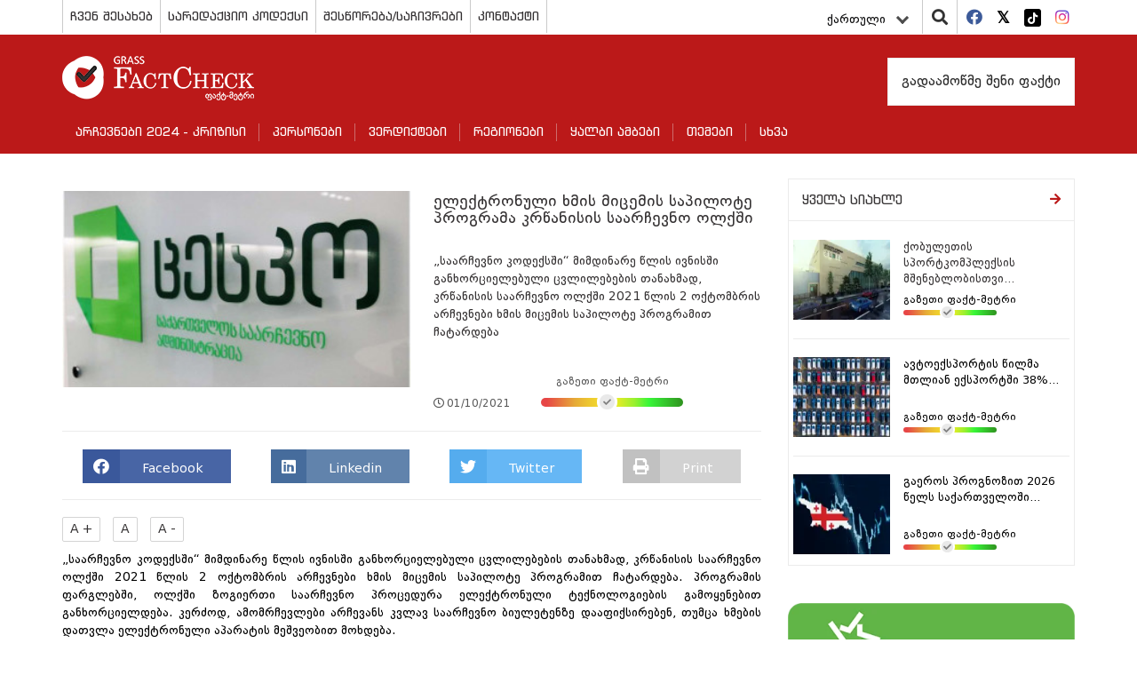

--- FILE ---
content_type: text/html; charset=UTF-8
request_url: https://factcheck.ge/ka/story/40007-eleqtronuli-xmis-micemis-sapilote-programa-krtsanisis-saarchevno-olqshi
body_size: 10078
content:
<!DOCTYPE html>
<html lang="ka">
<head>
    <meta charset="utf-8">
    <meta http-equiv="X-UA-Compatible" content="IE=edge">
    <meta name="viewport" content="width=device-width, initial-scale=1">
        <title>ელექტრონული ხმის მიცემის საპილოტე პროგრამა კრწანისის საარჩევნო ოლქში | Factcheck.ge</title>
            <meta name="description" content="&amp;bdquo;საარჩევნო კოდექსში&amp;ldquo; მიმდინარე წლის ივნისში განხორციელებული ცვლილებების თანახმად, კრწანისის საარჩევნო ოლქში 2021 წლის 2 ოქტომბრის არჩევნებ..."/>
        <meta name="keywords" content=""/>
    <meta property="og:url" content="https://factcheck.ge/ka/story/40007-eleqtronuli-xmis-micemis-sapilote-programa-krtsanisis-saarchevno-olqshi">
    <meta property="og:site_name" content="Factcheck.ge"/>
    <meta property="og:title" content="ელექტრონული ხმის მიცემის საპილოტე პროგრამა კრწანისის საარჩევნო ოლქში | Factcheck.ge">
    <meta property="og:type" content="article">
    <meta property="og:image:width" content="1200">
    <meta property="og:image:height" content="630">
    <meta property="og:image" content="https://factcheck.ge/storage/files/1200x630/2bd09b40-2297-11ec-aff6-7bbf1624e9d9.jpg">
    <meta property="og:description" content="&amp;bdquo;საარჩევნო კოდექსში&amp;ldquo; მიმდინარე წლის ივნისში განხორციელებული ცვლილებების თანახმად, კრწანისის საარჩევნო ოლქში 2021 წლის 2 ოქტომბრის არჩევნებ...">
    <meta property="fb:app_id" content="602808230310469">
    <meta property="fb:pages" content="471759786227198">
    <meta itemprop="name" content="">
    <meta itemprop="image" content="https://factcheck.ge/storage/files/1200x630/2bd09b40-2297-11ec-aff6-7bbf1624e9d9.jpg">
    <meta name="twitter:card" content="summary_large_image" />
    <meta name="twitter:url" content="https://factcheck.ge/ka/story/40007-eleqtronuli-xmis-micemis-sapilote-programa-krtsanisis-saarchevno-olqshi" />
    <meta name="twitter:title" content="ელექტრონული ხმის მიცემის საპილოტე პროგრამა კრწანისის საარჩევნო ოლქში | Factcheck.ge" />
    <meta name="twitter:description" content="&amp;bdquo;საარჩევნო კოდექსში&amp;ldquo; მიმდინარე წლის ივნისში განხორციელებული ცვლილებების თანახმად, კრწანისის საარჩევნო ოლქში 2021 წლის 2 ოქტომბრის არჩევნებ..." />
    <meta name="twitter:image:src" content="https://factcheck.ge/storage/files/1200x630/2bd09b40-2297-11ec-aff6-7bbf1624e9d9.jpg" />
    <meta name="twitter:site" content="Factcheck.ge" />
    <!-- CSRF Token -->
    <meta name="csrf-token" content="FQygSgoahXS8GLXo970QWQinPZqBpQjH7n7aOli6">
    <!-- Favicon -->
    <link rel="icon" href="https://factcheck.ge/images/favicon.png" type="image/x-icon" />
    <link rel="apple-touch-icon" href="https://factcheck.ge/images/favicon.png">
    <!-- Styles -->
    <link rel="stylesheet" href="https://factcheck.ge/assets/app.css">
    <meta name="robots" content="index,follow,all">
    <!-- Google tag (gtag.js) -->
    <script async src="https://www.googletagmanager.com/gtag/js?id=G-SZ0QZNJ9LC"></script>
    <script>
       window.dataLayer = window.dataLayer || [];
       function gtag(){dataLayer.push(arguments);}
       gtag('js', new Date());
       gtag('config', 'G-SZ0QZNJ9LC');
    </script>
</head>
   <body>
      <header>
         <div class="container">
            <div class="row ">
               <div class="col-md-12 p-0">
                  <div class="top-line">
                     <div class="top-menu" id="header_main_menu">
     <div class="nav-mobile"><a id="top-menu-toggle" href="#!"><span></span><span></span><span></span></a></div>
    <ul>
    	    		                <li class="with-sub">
                    <a href="https://factcheck.ge/ka/page/265-chven-shesakheb">
                        ჩვენ შესახებ
                    </a>
                                            <ol>
                                                            <li>
                                    <a href="https://factcheck.ge/ka/teams">
                                        ჩვენი გუნდი
                                    </a>
                                </li>
                                                            <li>
                                    <a href="https://factcheck.ge/ka/page/284-metodologia">
                                        მეთოდოლოგია
                                    </a>
                                </li>
                                                            <li>
                                    <a href="https://factcheck.ge/ka/page/666-personaluri-monatsemebis-datsva">
                                        პერსონალური მონაცემების დაცვა
                                    </a>
                                </li>
                                                    </ol>
                                    </li>
					    		                <li class="">
                    <a href="https://factcheck.ge/ka/page/632-saredaqtsio-kodeqsi">
                        სარედაქციო კოდექსი
                    </a>
                                    </li>
					    		                <li class="">
                    <a href="https://factcheck.ge/ka/page/643-shestsorebasachivrebi">
                        შესწორება/საჩივრები
                    </a>
                                    </li>
					    		                <li class="">
                    <a href="https://factcheck.ge/ka/page/268-kontaqti">
                        კონტაქტი
                    </a>
                                    </li>
					    </ul>
 </div>
                     <div class="right-items">
                        <div class="lang">
    <div class="language-dropdown dropdown">
        <button class="btn btn-link dropdown-toggle" data-bs-toggle="dropdown" type="button" id="dropdownMenuButton" aria-haspopup="true" aria-expanded="false">
            ქართული
            <div class="down-arrow"></div>
        </button>
        <div class="dropdown-menu" aria-labelledby="dropdownMenuButton">
                                                                            <a href="https://factcheck.ge/en/story/40007-eleqtronuli-xmis-micemis-sapilote-programa-krtsanisis-saarchevno-olqshi" class="dropdown-item">English</a>
                                                                <a href="https://factcheck.ge/az/story/40007-eleqtronuli-xmis-micemis-sapilote-programa-krtsanisis-saarchevno-olqshi" class="dropdown-item">Azərbaycan</a>
                                                                <a href="https://factcheck.ge/am/story/40007-eleqtronuli-xmis-micemis-sapilote-programa-krtsanisis-saarchevno-olqshi" class="dropdown-item">հայերեն</a>
                                                                <a href="https://factcheck.ge/ru/story/40007-eleqtronuli-xmis-micemis-sapilote-programa-krtsanisis-saarchevno-olqshi" class="dropdown-item">Русский</a>
                                    </div>
    </div>
</div>

                        <div class="search">
                           <i class="fa fa-search"></i>
                           <div class="search-in" style=" z-index: 9999999;">
                               <div class="selector">
                                   <select class="withoutsearch" id="withoutsearch">
                                       <option value="1">სიახლეები</option>
                                       <option value="2">პერსონები</option>
                                       <option value="3">ავტორები</option>
                                   </select>
                               </div>
                              <div class="search-side">
                                 <div class="search-inside">
                                    <input type="search" name="" id="searchValue" placeholder="ჩაწერეთ საძიებო სიტყვა...">
                                    <i class="fa fa-window-close"></i>
                                 </div>
                              </div>
                           </div>
                        </div>
                        <div class="socials">
    <ul>
                <li>
            <a href="https://facebook.com/Factcheck.ge" target="_blank">
                <i class="fab fa-facebook"></i>
            </a>
        </li>
                <li>
            <a href="https://twitter.com/FactcheckG" target="_blank">
                <i class="fab fa-twitter-square"></i>
            </a>
        </li>
                <li>
            <a href="https://www.tiktok.com/@factcheck.ge" target="_blank">
                <i class="fab fa-tiktok"></i>
            </a>
        </li>
                <li>
            <a href="https://www.instagram.com/factcheckgeorgia/" target="_blank">
                <i class="fab fa-instagram"></i>
            </a>
        </li>
            </ul>
</div>
                     </div>
                  </div>
               </div>
            </div>
         </div>
         <div class="nav-block">
            <div class="container">
               <div class="row">
                  <div class="col-md-12">
                     <div class="menu-top-side">
                        <div class="brand">
                           <a href="https://factcheck.ge/ka">
                              <h1>
                                  <img src="https://factcheck.ge/assets/images/factcheck.png" alt="Factcheck.ge">
                              </h1>
                            </a>
                        </div>
                     </div>

                     <div class="database pull-right">
                                                      <a href="https://factcheck.ge/ka/page/285-gadaamotsme-sheni-faqti">
                                 გადაამოწმე შენი ფაქტი
                             </a>
                                              </div>
                     <nav class="navbar navbar-default">
     <div class="navbar-header">
         <button class="navbar-toggle navbar-toggler collapsed" type="button" data-bs-toggle="collapse" data-bs-target="#navbarSupportedContent" aria-controls="navbarSupportedContent" aria-expanded="false" aria-label="Toggle navigation">
             <span class="sr-only">Toggle navigation</span>
             <span class="icon-bar"></span>
             <span class="icon-bar"></span>
             <span class="icon-bar"></span>
         </button>
     </div>
     <div id="navbarSupportedContent" class="navbar-collapse collapse" style="float: left; width: 100%;">
         <ul class="nav navbar-nav">
                              <li class="dropdown">
                     <a href="https://factcheck.ge/ka/665-archevnebi-2024-krizisi">
                         არჩევნები 2024 - კრიზისი
                     </a>
                                      </li>
                              <li class="dropdown">
                     <a href="https://factcheck.ge/ka/persons">
                         პერსონები
                     </a>
                                      </li>
                              <li class="dropdown">
                     <a href="https://factcheck.ge/ka/verdicts">
                         ვერდიქტები
                     </a>
                                              <i class="fa fa-chevron-down"></i>
                         <ul class="dropdown-menu">
                                                              <li class="dropdown">
                                     <a href="https://factcheck.ge/ka/verdicts/1-simartle">
                                         სიმართლე
                                     </a>
                                 </li>
                                                              <li class="dropdown">
                                     <a href="https://factcheck.ge/ka/verdicts/4-mettsilad-simartle">
                                         მეტწილად სიმართლე
                                     </a>
                                 </li>
                                                              <li class="dropdown">
                                     <a href="https://factcheck.ge/ka/verdicts/5-nakhevrad-simartle">
                                         ნახევრად სიმართლე
                                     </a>
                                 </li>
                                                              <li class="dropdown">
                                     <a href="https://factcheck.ge/ka/verdicts/6-mettsilad-mtsdari">
                                         მეტწილად მცდარი
                                     </a>
                                 </li>
                                                              <li class="dropdown">
                                     <a href="https://factcheck.ge/ka/verdicts/3-mtsdari">
                                         მცდარი
                                     </a>
                                 </li>
                                                              <li class="dropdown">
                                     <a href="https://factcheck.ge/ka/verdicts/2-tyuili">
                                         ტყუილი
                                     </a>
                                 </li>
                                                              <li class="dropdown">
                                     <a href="https://factcheck.ge/ka/verdicts/51-manipulireba">
                                         მანიპულირება
                                     </a>
                                 </li>
                                                              <li class="dropdown">
                                     <a href="https://factcheck.ge/ka/verdicts/38-yalbi-ambavi">
                                         ყალბი ამბავი
                                     </a>
                                 </li>
                                                              <li class="dropdown">
                                     <a href="https://factcheck.ge/ka/verdicts/7-verdiqtis-gareshe">
                                         ვერდიქტის გარეშე
                                     </a>
                                 </li>
                                                              <li class="dropdown">
                                     <a href="https://factcheck.ge/ka/verdicts/49-pozitziashi-shekmuli">
                                         პოზიცია შეცვალა
                                     </a>
                                 </li>
                                                              <li class="dropdown">
                                     <a href="https://factcheck.ge/ka/verdicts/50-pozitziashi-ar-sheqmuli">
                                         პოზიცია არ შეუცვლია
                                     </a>
                                 </li>
                                                              <li class="dropdown">
                                     <a href="https://factcheck.ge/ka/verdicts/55-pozitsia-natsilobriv-shetsvala">
                                         პოზიცია ნაწილობრივ შეცვალა
                                     </a>
                                 </li>
                                                              <li class="dropdown">
                                     <a href="https://factcheck.ge/ka/verdicts/45-satira">
                                         სატირა
                                     </a>
                                 </li>
                                                              <li class="dropdown">
                                     <a href="https://factcheck.ge/ka/verdicts/37-gazeti-faqt-metri">
                                         გაზეთი ფაქტ-მეტრი
                                     </a>
                                 </li>
                                                      </ul>
                                      </li>
                              <li class="dropdown">
                     <a href="https://factcheck.ge/ka/regions">
                         რეგიონები
                     </a>
                                      </li>
                              <li class="dropdown">
                     <a href="https://factcheck.ge/ka/573-qhalbi-ambebi">
                         ყალბი ამბები
                     </a>
                                              <i class="fa fa-chevron-down"></i>
                         <ul class="dropdown-menu">
                                                              <li class="dropdown">
                                     <a href="https://factcheck.ge/ka/664-%E1%83%99%E1%83%9A%E1%83%98%E1%83%9B%E1%83%90%E1%83%A2%E1%83%98%E1%83%A1-%E1%83%AA%E1%83%95%E1%83%9A%E1%83%98%E1%83%9A%E1%83%94%E1%83%91%E1%83%90">
                                         კლიმატის ცვლილება
                                     </a>
                                 </li>
                                                              <li class="dropdown">
                                     <a href="https://factcheck.ge/ka/page/663-rogor-ar-movtyuvdet">
                                         როგორ არ მოვტყუვდეთ?
                                     </a>
                                 </li>
                                                      </ul>
                                      </li>
                              <li class="dropdown">
                     <a href="https://factcheck.ge/ka/270-topics">
                         თემები
                     </a>
                                              <i class="fa fa-chevron-down"></i>
                         <ul class="dropdown-menu">
                                                              <li class="dropdown">
                                     <a href="https://factcheck.ge/ka/469-ekonomika">
                                         ეკონომიკა
                                     </a>
                                 </li>
                                                              <li class="dropdown">
                                     <a href="https://factcheck.ge/ka/473-samartali">
                                         სამართალი
                                     </a>
                                 </li>
                                                              <li class="dropdown">
                                     <a href="https://factcheck.ge/ka/506-politika">
                                         პოლიტიკა
                                     </a>
                                 </li>
                                                              <li class="dropdown">
                                     <a href="https://factcheck.ge/ka/475-ganatleba">
                                         განათლება
                                     </a>
                                 </li>
                                                              <li class="dropdown">
                                     <a href="https://factcheck.ge/ka/465-jandatsva">
                                         ჯანდაცვა
                                     </a>
                                 </li>
                                                      </ul>
                                      </li>
                              <li class="dropdown">
                     <a href="https://factcheck.ge/ka/636-%E1%83%A1%E1%83%AE%E1%83%95%E1%83%90">
                         სხვა
                     </a>
                                              <i class="fa fa-chevron-down"></i>
                         <ul class="dropdown-menu">
                                                              <li class="dropdown">
                                     <a href="https://factcheck.ge/ka/544-ukraina">
                                         უკრაინა
                                     </a>
                                 </li>
                                                              <li class="dropdown">
                                     <a href="https://factcheck.ge/ka/281-dapirebebi">
                                         დაპირებები
                                     </a>
                                 </li>
                                                              <li class="dropdown">
                                     <a href="https://factcheck.ge/ka/651-archevnebi-2021">
                                         არჩევნები 2021
                                     </a>
                                 </li>
                                                              <li class="dropdown">
                                     <a href="https://factcheck.ge/ka/313-archevnebi-2017">
                                         არჩევნები 2017
                                     </a>
                                 </li>
                                                              <li class="dropdown">
                                     <a href="https://factcheck.ge/ka/310-archevnebi-2016">
                                         არჩევნები 2016
                                     </a>
                                 </li>
                                                              <li class="dropdown">
                                     <a href="https://factcheck.ge/ka/293-archevnebi-2014">
                                         არჩევნები 2014
                                     </a>
                                 </li>
                                                              <li class="dropdown">
                                     <a href="https://factcheck.ge/ka/279-archevnebi-2013">
                                         არჩევნები 2013
                                     </a>
                                 </li>
                                                              <li class="dropdown">
                                     <a href="https://factcheck.ge/ka/640-covid-19">
                                         COVID-19
                                     </a>
                                 </li>
                                                              <li class="dropdown">
                                     <a href="https://factcheck.ge/ka/644-%E1%83%99%E1%83%9D%E1%83%95%E1%83%98%E1%83%93%E1%83%95%E1%83%90%E1%83%A5%E1%83%AA%E1%83%98%E1%83%9C%E1%83%90">
                                         კოვიდვაქცინა
                                     </a>
                                 </li>
                                                              <li class="dropdown">
                                     <a href="https://factcheck.ge/ka/289-fctv">
                                         ფაქტ-მეტრი TV
                                     </a>
                                 </li>
                                                      </ul>
                                      </li>
                      </ul>
     </div>
 </nav>
                  </div>
               </div>
            </div>
         </div>
      </header>
      <main>
             <div class="container">
        <div class="row">
            <div class="col-md-12">
                <div class="left-wrapper">

                    <div class="post-block type-1 vs-archive vs-in">
                                               <div class="just-person-detail">
                            <div class="post-image">
                                <img src="https://factcheck.ge/storage/files/320x180/2bd09b40-2297-11ec-aff6-7bbf1624e9d9.jpg" alt="ელექტრონული ხმის მიცემის საპილოტე პროგრამა კრწანისის საარჩევნო ოლქში">
                            </div>
                            <div class="post-info">
                                <h3>
                                    ელექტრონული ხმის მიცემის საპილოტე პროგრამა კრწანისის საარჩევნო ოლქში
                                </h3>
                                <p>
                                    „საარჩევნო კოდექსში“ მიმდინარე წლის ივნისში განხორციელებული ცვლილებების თანახმად, კრწანისის საარჩევნო ოლქში 2021 წლის 2 ოქტომბრის არჩევნები ხმის მიცემის საპილოტე პროგრამით ჩატარდება
                                </p>
                                <div class="post-tools inside">
                                    <div class="date">
                                        <i class="far fa-clock"></i>01/10/2021
                                    </div>
                                                                            <div class="judgement ">
    <div class="txt">გაზეთი ფაქტ-მეტრი</div>
    <div class="truth-progress">
        <div class="in-item">
            <i class="fas fa-check" style="left:39%;right: unset;"></i>
            <div class="PopOver">გაზეთი ფაქტ-მეტრი</div>
        </div>
    </div>
</div>
                                                                    </div>
                                                            </div>
                        </div>
                        <div class="sharing">
	<a href="#" onclick="socialSharer('https://factcheck.ge/ka/story/40007-eleqtronuli-xmis-micemis-sapilote-programa-krtsanisis-saarchevno-olqshi', 'facebook')" class="fb-share">
		<span class="fab fa-facebook"></span> <span class="txt">Facebook</span>
	</a>
	
	<a href="#" onclick="socialSharer('https://factcheck.ge/ka/story/40007-eleqtronuli-xmis-micemis-sapilote-programa-krtsanisis-saarchevno-olqshi', 'linkedin')" class="linkedin-share">
		<span class="fab fa-linkedin"></span> <span class="txt">Linkedin</span>
	</a>
	<a href="#" onclick="socialSharer('https://factcheck.ge/ka/story/40007-eleqtronuli-xmis-micemis-sapilote-programa-krtsanisis-saarchevno-olqshi', 'twitter')" class="twitter-share">
		<span class="fab fa-twitter"></span> <span class="txt">Twitter</span>
	</a>
	<a href="#" class="print-btn">
		<span class="fa fa-print"></span> <span class="txt">Print</span>
	</a>
</div>
<script type="text/javascript">
	function socialSharer(url, social){
		if (social=='linkedin') {
			window.open("https://www.linkedin.com/shareArticle?mini=true&url="+url,"_blank", "toolbar=yes,scrollbars=yes,resizable=yes,top=20,left=20,width=800,height=600");
		} else if(social=='twitter') {
			window.open("https://twitter.com/intent/tweet?text=&url="+url,"_blank","toolbar=yes,scrollbars=yes,resizable=yes,top=20,left=20,width=800,height=600");
		} else if(social=='google') {
			window.open("https://plus.google.com/share?url="+url,"_blank","toolbar=yes,scrollbars=yes,resizable=yes,top=20,left=20,width=800,height=600");
		} else {
			window.open("https://www.facebook.com/sharer/sharer.php?u="+url, "_blank", "toolbar=yes,scrollbars=yes,resizable=yes,top=20,left=20,width=800,height=600");
		}
	}
</script>
                        <div class="text-content">
                            <div class="txt-sizing">
                                <button id="up">A +</button>
                                <button id="reset">A</button>
                                <button id="down">A -</button>
                            </div>

                            <div id="article-text">
                                <p style="text-align: justify;">&bdquo;საარჩევნო კოდექსში&ldquo; მიმდინარე წლის ივნისში განხორციელებული ცვლილებების თანახმად, კრწანისის საარჩევნო ოლქში 2021 წლის 2 ოქტომბრის არჩევნები ხმის მიცემის საპილოტე პროგრამით ჩატარდება. პროგრამის ფარგლებში, ოლქში ზოგიერთი საარჩევნო პროცედურა ელექტრონული ტექნოლოგიების გამოყენებით განხორციელდება. კერძოდ, ამომრჩევლები არჩევანს კვლავ საარჩევნო ბიულეტენზე დააფიქსირებენ, თუმცა ხმების დათვლა ელექტრონული აპარატის მეშვეობით მოხდება.&nbsp;</p>
<p style="text-align: justify;">საპილოტე პროექტი 31 საარჩევნო უბანზე განხორციელდება. ამომრჩეველთა რაოდენობა კრწანისის საარჩევნო ოლქში, რომლებიც არჩევნებში მონაწილეობას ელექტრონული ტექნოლოგიების გამოყენებით მიიღებენ, 41 314-ს შეადგენს.</p>
<p style="text-align: justify;">ცესკოს ინფორმაციით, ამომრჩეველზე <a href="http://electionreforms.ge/res/docs/20210911163327.pdf">გაიცემა</a> ერთი საარჩევნო ბიულეტენი, რომელიც დაყოფილია სამ სვეტად. პირველ სვეტში შეტანილია პარტიების სახელწოდებები დადგენილი რიგითობის შესაბამისად; მეორე სვეტში შეტანილია არჩევნებში მონაწილე მერობის კანდიდატების რიგითი ნომერი, სახელი, გვარი და წარმდგენი სუბიექტი; მესამე სვეტში შეტანილია მაჟორიტარულ ოლქში ასარჩევად წარდგენილი კანდიდატების რიგითი ნომერი, სახელი, გვარი და წარმდგენი სუბიექტი.&nbsp;</p>
<p style="text-align: justify;">აღსანიშნავია, რომ ფურცელს ექნება თავისი შტრიხ და QR კოდები, რაც კიდევ უფრო მეტ დაცულობას უჩენს თითოეულ ამომრჩეველს და ხმის დათვლის პროცესს.&nbsp;</p>
<p style="text-align: justify;">ამომრჩეველმა კენჭისყრის კაბინაში სპეციალური მარკერით საარჩევნო ბიულეტენის შესაბამის სვეტში მისთვის სასურველი მხოლოდ ერთი საარჩევნო სუბიექტის წინ არსებული წრე უნდა გააფერადოს. ხმის მიცემის ფარულობის მიზნით, ამომრჩეველმა კენჭისყრის კაბინაში შევსებული საარჩევნო ბიულეტენი სპეციალურ ჩარჩო-კონვერტში უნდა მოათავსოს, რასაც შემდგომ ხმის დათვლის სპეციალურ აპარატში მოათავსებს. მას შემდეგ, რაც საარჩევნო ბიულეტენი, ხმის დათვლის სპეციალური აპარატის საშუალებით, საარჩევნო ყუთში აღმოჩნდება, ამომრჩეველი სპეციალურ ჩარჩო-კონვერტს საამისოდ განკუთვნილ მაგიდაზე დებს და საარჩევნო უბანს ტოვებს.&nbsp;</p>
<p style="text-align: justify;">დღის ბოლოს, მას შემდეგ, რაც ხმის მიცემა შეწყდება, აპარატი ღილაკის დაჭერის მეშვეობით მონიტორზე იმ შედეგებს აჩვენებს, რაც მთელი დღის მანძილზე იმ საარჩევნო უბანზე მისულმა ამომრჩეველმა დააფიქსირა. ელექტრონული აპარატის მეშვეობით დათვლის შემდეგ, ხმების დათვლის პროცესი ჩვეულებრივ, ხელით წარიმართება.</p>
<p style="text-align: justify;">იმ შემთხვევაში, თუ ხმის დამთვლელ აპარატს ტექნიკური პრობლემა აღმოაჩნდა, მაგალითისთვის, ბიულეტენი არ მიიღო, საარჩევნო კომისიის თავმჯდომარემ უნდა შეაჩეროს ხმის მიცემის პროცესი და აცნობოს საოლქო კომისიას. იმ შემთხვევაში, თუ შეუძლებელი გახდა ხმის დათვლის სპეციალური აპარატით კენჭისყრის გაგრძელება, კომისია ადგენს აქტს აპარატის გამოყენების გარეშე კენჭისყრის გაგრძელების თაობაზე.</p>
<p style="text-align: justify;">ვინაიდან ხმის მიცემის პროგრამა საპილოტეა, მისი ადმინისტრირების გამართულობის მიზნებიდან გამომდინარე, 22 სექტემბერს კრწანისის საარჩევნო ოლქში მდებარე ერთ-ერთ საარჩევნო უბანზე იმიტირებული არჩევნები უკვე <a href="https://cesko.ge/geo/list/show/125671-2-oqtombris-archevnebshi-khmis-eleqtronulad-datvlis-sapilote-proeqti-krtsanisis-saarchevno-olqshi-imitirebuli-archevnebi-chatarda">გაიმართა</a>.</p>
<p style="text-align: justify;">&bdquo;იმისთვის, რომ ორ ოქტომბერს დაგეგმილი პილოტი იყოს ადმინისტრირების თვალსაზრისით გამართული და ყველა რისკი იყოს დაზღვეული, დღეს ელექტრონული ტექნოლოგიების გამოყენებით იმიტირებული არჩევნები/კენჭისყრა იმართება. ძირითადი პოზიტიური ნოვაცია ამ ნაწილში რაც გვაქვს, არის ის, რომ 2 ოქტომბერს, კენჭისყრის დასრულებისთანავე, ელექტრონული ტექნოლოგიის გამოყენებით, სულ რაღაც 1 ღილაკზე ხელის დაჭერით, რამდენიმე წუთში გვექნება ჩვენ ამ უბნების წინასწარი შედეგები&ldquo;, - განაცხადა ცესკოს თავმჯდომარემ, გიორგი კალანდარიშვილმა.</p>
<p style="text-align: justify;">ცესკოს <a href="https://cesko.ge/geo/list/show/125875-grdzeldeba-saubno-saarchevno-komisiebis-tsevrta-gadamzadeba-N4-krtsanisis-saarchevno-olqshi-teqnologiebis-gamokenebit-sapilote-proeqtis-gansakhortsieleblad">ინფორმაციით</a>, 2021 წლის 2 ოქტომბრის მუნიციპალიტეტის ორგანოთა არჩევნებისთვის №4 კრწანისის საარჩევნო ოლქში ტექნოლოგიების გამოყენებით საპილოტე პროექტის განსახორციელებლად, საუბნო საარჩევნო კომისიების წევრებმა ინტენსიური სწავლება გაიარეს. პრაქტიკულ სწავლებაზე დაფუძნებით, საპილოტე პროექტისთვის გათვალისწინებული პროცედურული სიახლეების ჭრილში, კომისიების წევრები საუბნო საარჩევნო კომისიის კენჭისყრის შედეგების შემაჯამებელი ოქმების შედგენის ტექნიკას გაეცნენ, ასევე - კენჭისყრის დღის განცხადებების/საჩივრების წარდგენის წესსა და რეაგირების მექანიზმებს.</p>
<p style="text-align: justify;">აღსანიშნავია, რომ არჩევნების პროცესში ელექტრონული საშუალებების გამოყენების დანერგვას პარლამენტში შესული ოპოზიციური პარტიები მნიშვნელოვან ცვლილებად <a href="https://formulanews.ge/News/50745">მიიჩნევენ</a>. მათი აზრით, ამით თავიდან აიცილებენ ე.წ. კარუსელებს, ბიულეტენების უბნის გარეთ გატანას თუ ხმების დათვლისას არასწორი მონაცემების შეყვანას ოქმში.</p>
<p style="text-align: justify;">საარჩევნო პროცესი არაერთ ქვეყანაშია პრაქტიკულად სრულად ავტომატიზებული, <a href="https://eecmd.org/wp-content/uploads/2021/07/E-voting_Chikhladze_EECMD_GEO.pdf">მაგალითად</a>: კანადაში, ინდოეთში, ამერიკის შეერთებულ შტატებში, საფრანგეთში, ესტონეთში, თუმცა, განსხვავებულია ტექნოლოგიები, რომლებსაც ეს ქვეყნები იყენებენ.&nbsp;</p>
<p style="text-align: justify;">შეგახსენებთ, რომ საპილოტე ელექტრონული არჩევნები საქართველოში აქამდეც ჩატარებულა: ცაიშის საარჩევნო ოლქში - 2018 და წყალტუბოსა და ტყიბულში - 2019 წელს. ცაიშის ადგილობრივ მაჟორიტარულ ოლქში მუნიციპალიტეტის წარმომადგენლობითი ორგანოს, საკრებულოს შუალედურ არჩევნებზე ელექტრონული ხმის დათვლის აპარატით მიღებული შედეგები ექსპერიმენტული იყო და იურიდიული ძალა მხოლოდ კომისიის წევრების მიერ ტრადიციული მეთოდით დათვლილ შედეგებს ჰქონდა. 2019 წელს, ცაიშში გაკეთებულ დასკვნებზე დაყრდნობით, საკრებულოს შუალედურ არჩევნებზე, ტყიბულისა და წყალტუბოს 4-4 საარჩევნო უბანზე ხმის ელექტრონული დათვლის საპილოტე პროექტი მეორედ განხორციელდა.</p>
                            </div>

                            <div class="taggable">
                                                                    თეგები:
                                    <div>
                                                                                    <h5>
                                                <a href="https://factcheck.ge/ka/about/835-saarchevno-kodeqsi">
                                                    საარჩევნო კოდექსი
                                                </a>
                                            </h5>
                                                                                    <h5>
                                                <a href="https://factcheck.ge/ka/about/6818-krtsanisis-olqi">
                                                    კრწანისის ოლქი
                                                </a>
                                            </h5>
                                                                            </div>
                                                            </div>
                                                        <div class="author">
                                <a href="https://factcheck.ge/ka/reporters/1-boris-barabadze/articles">
                                    <div class="imgouter">
                                        <img src="https://factcheck.ge/storage/files/9b959aa0-f4a3-11e8-a237-91421bd1b38a.png" alt="ფაქტ-მეტრი">
                                    </div>
                                    <div class="username">
                                        ფაქტ-მეტრი
                                    </div>
                                </a>
                            </div>
                            
                            <br>

                            <div class="fb-like"
                                 data-href="https://factcheck.ge/ka/story/40007-eleqtronuli-xmis-micemis-sapilote-programa-krtsanisis-saarchevno-olqshi"
                                 data-layout="standard"
                                 data-action="like"
                                 data-show-faces="true">
                            </div>














                        </div>
                                            </div>
                    
                </div>
                <div class="right-wrapper">
                                        <div class="post-block type-1">
        <div class="post-header">
            <a href="https://factcheck.ge/ka/stories" class="see-full">
                <h3>ყველა სიახლე</h3>
                <i class="fas fa-arrow-right"></i>
            </a>
        </div>
        <div class="post-content">
            <ul>
                                <li>
                    <a href="https://factcheck.ge/ka/story/43586-qobuletis-sportkompleqsis-msheneblobistvis-mgf-akhali-saproeqto-sakharjtaghritskhvo-dokumentatsiis-momzadebashi-2-mln-larze-mets-gadaikhdis">
                        <div class="post-image">
                            <img src="https://factcheck.ge/storage/files/145x97/7cd0cc2e-7d62-4cf6-af7f-eee3bb71014d.webp" alt="ქობულეთის სპორტკომპლექსის მშენებლობისთვის მგფ ახალი საპროექტო-სახარჯთაღრიცხვო დოკუმენტაციის მომზადებაში  2 მლნ ლარზე მეტს გადაიხდის" />
                        </div>
                        <div class="post-info inside">
                            <h3>ქობულეთის სპორტკომპლექსის მშენებლობისთვი...</h3>
                                                        <div class="post-tools">
                                 <div class="judgement ">
    <div class="txt">გაზეთი ფაქტ-მეტრი</div>
    <div class="truth-progress">
        <div class="in-item">
            <i class="fas fa-check" style="left:39%;right: unset;"></i>
            <div class="PopOver">გაზეთი ფაქტ-მეტრი</div>
        </div>
    </div>
</div>
                            </div>
                                                    </div>
                    </a>
                </li>
                                <li>
                    <a href="https://factcheck.ge/ka/story/43585-avtoeqsportis-tsilma-mtlian-eqsportshi-38-s-gadaacharba">
                        <div class="post-image">
                            <img src="https://factcheck.ge/storage/files/145x97/069730c0-fcd5-4cad-a442-e9c38b72470b.webp" alt="ავტოექსპორტის წილმა მთლიან ექსპორტში 38%-ს გადააჭარბა" />
                        </div>
                        <div class="post-info inside">
                            <h3>ავტოექსპორტის წილმა მთლიან ექსპორტში 38%...</h3>
                                                        <div class="post-tools">
                                 <div class="judgement ">
    <div class="txt">გაზეთი ფაქტ-მეტრი</div>
    <div class="truth-progress">
        <div class="in-item">
            <i class="fas fa-check" style="left:39%;right: unset;"></i>
            <div class="PopOver">გაზეთი ფაქტ-მეტრი</div>
        </div>
    </div>
</div>
                            </div>
                                                    </div>
                    </a>
                </li>
                                <li>
                    <a href="https://factcheck.ge/ka/story/43584-gaeros-prognozit-2026-tsels-saqartveloshi-ekonomikuri-zrdis-tempi-pandemiamdel-machvenebels-daubrundeba">
                        <div class="post-image">
                            <img src="https://factcheck.ge/storage/files/145x97/47dc6495-9046-403b-a9b1-a9509cac9957.webp" alt="გაეროს პროგნოზით 2026 წელს საქართველოში ეკონომიკური ზრდის ტემპი პანდემიამდელ მაჩვენებელს დაუბრუნდება" />
                        </div>
                        <div class="post-info inside">
                            <h3>გაეროს პროგნოზით 2026 წელს საქართველოში...</h3>
                                                        <div class="post-tools">
                                 <div class="judgement ">
    <div class="txt">გაზეთი ფაქტ-მეტრი</div>
    <div class="truth-progress">
        <div class="in-item">
            <i class="fas fa-check" style="left:39%;right: unset;"></i>
            <div class="PopOver">გაზეთი ფაქტ-მეტრი</div>
        </div>
    </div>
</div>
                            </div>
                                                    </div>
                    </a>
                </li>
                            </ul>
        </div>
    </div>
<div class="banner-block hidden-mobile">
            <a href="https://ifcncodeofprinciples.poynter.org/profile/factcheck-georgia" target="_blank">
                <img src="https://factcheck.ge/storage/files/a81ef270-a6e0-11e9-b9fb-f7d6f47c400d.png" alt="IFCN -ის ვერიფიკაცია" />
            </a>
		</div>
				<div class="banner-block hidden-mobile">
            <a href="https://efcsn.com/" target="_blank">
                <img src="https://factcheck.ge/storage/files/a4c0c390-50a2-11ee-bd77-5761ba1ec9e0.png" alt="EFCSN" />
            </a>
		</div>
	<div class="database hidden-mobile">
    <a href="https://factcheck.ge/ka/database">საჯარო ინფორმაციის ბაზა</a>
</div>
            <div class="banner-block hidden-mobile"> <div class="fb-page" data-href="https://www.facebook.com/Factcheck.ge" data-tabs="timeline" data-small-header="false" data-adapt-container-width="true" data-hide-cover="false" data-show-facepile="false"><blockquote cite="https://www.facebook.com/Factcheck.ge" class="fb-xfbml-parse-ignore"><a href="https://www.facebook.com/Factcheck.ge">Factcheck.ge</a></blockquote></div>

<div id="fb-root"></div>
<script>(function(d, s, id) {
  var js, fjs = d.getElementsByTagName(s)[0];
  if (d.getElementById(id)) return;
  js = d.createElement(s); js.id = id;
  js.src = 'https://connect.facebook.net/en_US/sdk.js#xfbml=1&version=v3.2&appId=1035511813262740&autoLogAppEvents=1';
  fjs.parentNode.insertBefore(js, fjs);
}(document, 'script', 'facebook-jssdk'));</script> </div>
                    </div>
            </div>
        </div>
    </div>
      </main>
      <footer>
    <div class="container">
        <div class="row">
            <div class="col-md-12">
                <div class="footer-content">
                    <div class="logos">
                                            </div>
                    <div class="contact-info">
                        <div class="info-item">
        <p></p>
        <p></p>
    </div>
    <div class="info-item">
        <p>ტელეფონი: <a href="tel:+(995 32) 2 22 29 13">+(995 32) 2 22 29 13</a></p>
    </div>
    <div class="info-item">
        <p>ელ. ფოსტა: <a href="/cdn-cgi/l/email-protection#bfd6d1d9d0ffd9dedccbdcd7dadcd491d8da"><span class="__cf_email__" data-cfemail="a1c8cfc7cee1c7c0c2d5c2c9c4c2ca8fc6c4">[email&#160;protected]</span></a></p>
    </div>
                    </div>
                    <div class="newsletter">
                        
                        <p style="padding-top:0px">ამ ვებგვერდზე გამოხატული შეხედულებები და მოსაზრებები ეკუთვნის Factcheck.ge-ს და არ წარმოადგენს პროექტის მხარდამჭერი ორგანიზაციების მოსაზრებებსა და შეხედულებებს.</p>
                    </div>
                </div>
            </div>
        </div>
    </div>
    <div class="footer-wrapper">
        <div class="container">
            <div class="row">
                <div class="col-md-12">
                    <div class="copyright">
                        <div class="priv">
                            <div class="brand-logo">
                                <a href="https://factcheck.ge/ka">
                                    <h1>
                                        <img src="https://factcheck.ge/assets/images/factcheck.png" alt="Factcheck.ge">
                                    </h1>
                                </a>
                            </div>
                        </div>
                        <div class="cr_by">
                            © 2026 |                                 <a href="https://factcheck.ge/ka/page/666-personaluri-monatsemebis-datsva">
                                    პერსონალური მონაცემების დაცვა
                                </a>
                                                        
                        </div>
                    </div>
                </div>
            </div>
        </div>
    </div>
    
</footer>
      <script data-cfasync="false" src="/cdn-cgi/scripts/5c5dd728/cloudflare-static/email-decode.min.js"></script><script type="text/javascript" src="https://factcheck.ge/old/assets/js/app.js" ></script>
         <script>(function(){function c(){var b=a.contentDocument||a.contentWindow.document;if(b){var d=b.createElement('script');d.innerHTML="window.__CF$cv$params={r:'9c3fb69c39ac90ce',t:'MTc2OTQyNzM5Mw=='};var a=document.createElement('script');a.src='/cdn-cgi/challenge-platform/scripts/jsd/main.js';document.getElementsByTagName('head')[0].appendChild(a);";b.getElementsByTagName('head')[0].appendChild(d)}}if(document.body){var a=document.createElement('iframe');a.height=1;a.width=1;a.style.position='absolute';a.style.top=0;a.style.left=0;a.style.border='none';a.style.visibility='hidden';document.body.appendChild(a);if('loading'!==document.readyState)c();else if(window.addEventListener)document.addEventListener('DOMContentLoaded',c);else{var e=document.onreadystatechange||function(){};document.onreadystatechange=function(b){e(b);'loading'!==document.readyState&&(document.onreadystatechange=e,c())}}}})();</script><script defer src="https://static.cloudflareinsights.com/beacon.min.js/vcd15cbe7772f49c399c6a5babf22c1241717689176015" integrity="sha512-ZpsOmlRQV6y907TI0dKBHq9Md29nnaEIPlkf84rnaERnq6zvWvPUqr2ft8M1aS28oN72PdrCzSjY4U6VaAw1EQ==" data-cf-beacon='{"version":"2024.11.0","token":"856a7523f4a5457cab2be99ee9c3b045","server_timing":{"name":{"cfCacheStatus":true,"cfEdge":true,"cfExtPri":true,"cfL4":true,"cfOrigin":true,"cfSpeedBrain":true},"location_startswith":null}}' crossorigin="anonymous"></script>
</body>
</html>
